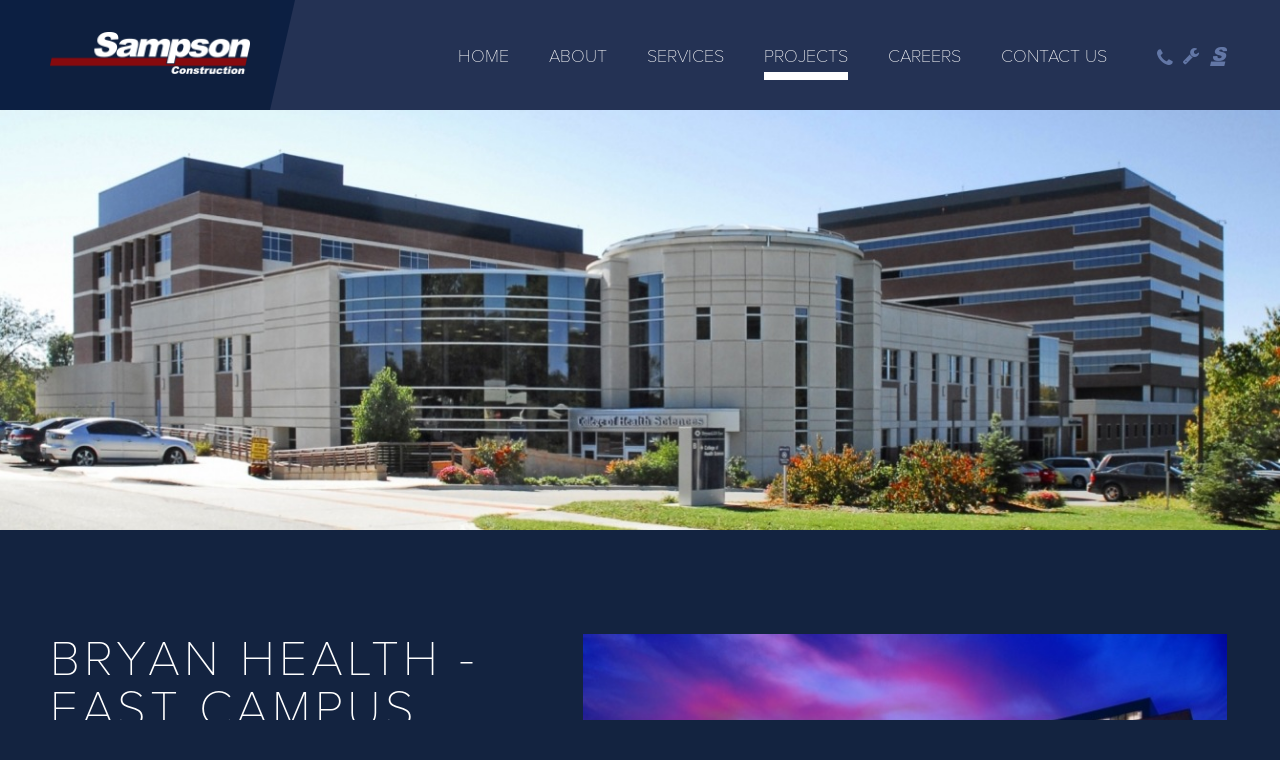

--- FILE ---
content_type: text/html; charset=utf-8
request_url: https://www.sampson-construction.com/projects/bryan-health-east-campus
body_size: 13288
content:

<!DOCTYPE html>
<!--[if lt IE 7 ]> <html xmlns="http://www.w3.org/1999/xhtml" xml:lang="en" version="XHTML+RDFa 1.0" dir="ltr" class="ielte6 ie"
  xmlns:content="http://purl.org/rss/1.0/modules/content/"
  xmlns:dc="http://purl.org/dc/terms/"
  xmlns:foaf="http://xmlns.com/foaf/0.1/"
  xmlns:og="http://ogp.me/ns#"
  xmlns:rdfs="http://www.w3.org/2000/01/rdf-schema#"
  xmlns:sioc="http://rdfs.org/sioc/ns#"
  xmlns:sioct="http://rdfs.org/sioc/types#"
  xmlns:skos="http://www.w3.org/2004/02/skos/core#"
  xmlns:xsd="http://www.w3.org/2001/XMLSchema#"> <![endif]-->
<!--[if IE 7 ]>    <html xmlns="http://www.w3.org/1999/xhtml" xml:lang="en" version="XHTML+RDFa 1.0" dir="ltr" class="ie7 ie"
  xmlns:content="http://purl.org/rss/1.0/modules/content/"
  xmlns:dc="http://purl.org/dc/terms/"
  xmlns:foaf="http://xmlns.com/foaf/0.1/"
  xmlns:og="http://ogp.me/ns#"
  xmlns:rdfs="http://www.w3.org/2000/01/rdf-schema#"
  xmlns:sioc="http://rdfs.org/sioc/ns#"
  xmlns:sioct="http://rdfs.org/sioc/types#"
  xmlns:skos="http://www.w3.org/2004/02/skos/core#"
  xmlns:xsd="http://www.w3.org/2001/XMLSchema#"> <![endif]-->
<!--[if IE 8 ]>    <html xmlns="http://www.w3.org/1999/xhtml" xml:lang="en" version="XHTML+RDFa 1.0" dir="ltr" class="ie8 ie"
  xmlns:content="http://purl.org/rss/1.0/modules/content/"
  xmlns:dc="http://purl.org/dc/terms/"
  xmlns:foaf="http://xmlns.com/foaf/0.1/"
  xmlns:og="http://ogp.me/ns#"
  xmlns:rdfs="http://www.w3.org/2000/01/rdf-schema#"
  xmlns:sioc="http://rdfs.org/sioc/ns#"
  xmlns:sioct="http://rdfs.org/sioc/types#"
  xmlns:skos="http://www.w3.org/2004/02/skos/core#"
  xmlns:xsd="http://www.w3.org/2001/XMLSchema#"> <![endif]-->
<!--[if IE 9 ]>    <html xmlns="http://www.w3.org/1999/xhtml" xml:lang="en" version="XHTML+RDFa 1.0" dir="ltr" class="ie9 ie"
  xmlns:content="http://purl.org/rss/1.0/modules/content/"
  xmlns:dc="http://purl.org/dc/terms/"
  xmlns:foaf="http://xmlns.com/foaf/0.1/"
  xmlns:og="http://ogp.me/ns#"
  xmlns:rdfs="http://www.w3.org/2000/01/rdf-schema#"
  xmlns:sioc="http://rdfs.org/sioc/ns#"
  xmlns:sioct="http://rdfs.org/sioc/types#"
  xmlns:skos="http://www.w3.org/2004/02/skos/core#"
  xmlns:xsd="http://www.w3.org/2001/XMLSchema#"> <![endif]-->
<!--[if (gt IE 9)|!(IE)]><!--> <html xmlns="http://www.w3.org/1999/xhtml" xml:lang="en" version="XHTML+RDFa 1.0" dir="ltr"
  xmlns:content="http://purl.org/rss/1.0/modules/content/"
  xmlns:dc="http://purl.org/dc/terms/"
  xmlns:foaf="http://xmlns.com/foaf/0.1/"
  xmlns:og="http://ogp.me/ns#"
  xmlns:rdfs="http://www.w3.org/2000/01/rdf-schema#"
  xmlns:sioc="http://rdfs.org/sioc/ns#"
  xmlns:sioct="http://rdfs.org/sioc/types#"
  xmlns:skos="http://www.w3.org/2004/02/skos/core#"
  xmlns:xsd="http://www.w3.org/2001/XMLSchema#"> <!--<![endif]-->

<head profile="http://www.w3.org/1999/xhtml/vocab">
    
  <meta http-equiv="Content-Type" content="text/html; charset=utf-8" />
<link rel="shortcut icon" href="https://www.sampson-construction.com/sites/all/themes/sampson2018/favicon.ico" type="image/vnd.microsoft.icon" />
<meta name="description" content="Since the early 1990&#039;s, Sampson Construction has maintained a presence on the Bryan Health East Campus in Lincoln, Nebraska. Projects on this campus included new parking garages and healthcare facilities, like the 127,500 SF women’s and children’s tower, all the way to more recent projects, such as the NICU Healing Garden." />
<meta name="generator" content="Drupal 7 (https://www.drupal.org)" />
<link rel="canonical" href="https://www.sampson-construction.com/projects/bryan-health-east-campus" />
<link rel="shortlink" href="https://www.sampson-construction.com/node/191" />
<meta name="google-site-verification" content="yUDXaXnZBP_GyH_p1KX908oCsZJ5deMgAvURbXpa5no" />
  <meta http-equiv="X-UA-Compatible" content="IE=edge,chrome=1">
  <meta name="viewport" content="width=device-width; initial-scale=1.0; maximum-scale=2;" />
  <meta name="apple-mobile-web-app-capable" content="yes" />
  <meta name="apple-mobile-web-app-status-bar-style" content="black-translucent" />
  <title>Bryan Health - East Campus | Sampson Construction - General Contractor, Nebraska, Colorado, Wyoming</title>
  <link type="text/css" rel="stylesheet" href="https://www.sampson-construction.com/sites/default/files/css/css_xE-rWrJf-fncB6ztZfd2huxqgxu4WO-qwma6Xer30m4.css" media="all" />
<link type="text/css" rel="stylesheet" href="https://www.sampson-construction.com/sites/default/files/css/css_ZwQ4JegYk9_vB7LtvEKjfjeVcLzDAa88SNWeshZo5Jw.css" media="all" />
<link type="text/css" rel="stylesheet" href="https://www.sampson-construction.com/sites/default/files/css/css_WAtVGJfqThIjr7cY1sOE0XkwHcN_7xDtvLlvp7RQqcM.css" media="all" />
<link type="text/css" rel="stylesheet" href="https://www.sampson-construction.com/sites/default/files/css/css_FKG3un8pNzZnBrGLX1is8QBzzQE7OmrwRrbjPztgypo.css" media="all" />
<link type="text/css" rel="stylesheet" href="https://www.sampson-construction.com/sites/default/files/css/css_lcyFEAXDMdWEvUJR8VrVeaygvtz7N-Lt7TwYfDXBlpk.css" media="all" />
<link type="text/css" rel="stylesheet" href="https://www.sampson-construction.com/sites/default/files/css/css_x3wcqvPVmDM_MhR2gKsteZSqeLBDumvmRCR41P6rUxE.css" media="print" />

  <!-- Font Awesome 5 -->
  <script>
    FontAwesomeConfig = { searchPseudoElements: true };
  </script>
  <script defer src="https://use.fontawesome.com/releases/v5.12.0/js/all.js"></script>
  <script defer src="https://use.fontawesome.com/releases/v5.12.0/js/v4-shims.js"></script>

  <!-- Font Awesome 4 -->
  <script src="https://use.fontawesome.com/923fbbe689.js"></script>

  <!-- Global site tag (gtag.js) - Google Ads: 776768701 -->
  <script async src="https://www.googletagmanager.com/gtag/js?id=AW-776768701"></script>
  <script>
   window.dataLayer = window.dataLayer || [];
   function gtag(){dataLayer.push(arguments);}
   gtag('js', new Date());

   gtag('config', 'AW-776768701');
  </script>

</head>
<body class="html not-front not-logged-in no-sidebars page-node page-node- page-node-191 node-type-project pcg_node_title_extra_title_present with-block-field_full_width_banner with-block-field_paragraphs site" >
  <script type="text/javascript">
    try {
        document.body.className = document.body.className.replace(/nojs/,'');
        if (navigator.platform.indexOf('Mac') != -1) {
            document.body.className = document.body.className + ' osx';
        }
        if (navigator.userAgent.toLowerCase().indexOf('chrome') != -1) {
            document.body.className = document.body.className + ' chrome';
        } else if (navigator.userAgent.toLowerCase().indexOf('webkit') != -1) {
            document.body.className = document.body.className + ' webkit';
        }
    } catch(e){}
  </script>
  <div id="skip-link">
    <a href="#center-inner-inner" class="element-invisible element-focusable">Skip to main content</a>
  </div>
    

<div id="page-wrapper-outer">
    <div id="page-wrapper">
        <div id="page">

            <div id="main-wrapper"><div id="main">
                <div id="headers-wrap" class="headers-wrap">

                    <div id="header-fixed">
                        <div id="header"><div class="section section-header">
                      
                                
                        </div></div> <!-- /.section, /#header -->
                        <div id="header-middle"><div class="section section-header-middle">

                            <div class="header-left">
                                  <div class="region region-header-middle num-items-1">
    <div id="block-pcg-logo-block-pcg-logo-block" class="block block-pcg-logo-block region-block-delta-0">

    
  <div class="content">
    <a href="/" title="Back to Sampson Construction - General Contractor, Nebraska, Colorado, Wyoming homepage"><img typeof="foaf:Image" src="https://www.sampson-construction.com/sites/all/themes/sampson2018/logo.png" alt="Sampson Construction - General Contractor, Nebraska, Colorado, Wyoming" /></a>  </div>
</div>
  </div>
                            </div>

                            <div class="header-right">
                                  <div class="region region-header-right num-items-2">
    <div id="block-menu-block-1" class="block block-menu-block block-menu-family region-block-delta-0">

    
  <div class="content">
    <nav class="menu-block-wrapper menu-block-1 menu-name-main-menu parent-mlid-0 menu-level-1" role="navigation" aria-label="">
 <ul class="menu"><li class="first leaf menu-mlid-424"><a href="/">Home</a></li>
<li class="leaf menu-mlid-611"><a href="/about">About</a></li>
<li class="expanded menu-mlid-613"><a href="/services">Services</a><ul class="menu"><li class="first leaf menu-mlid-922"><a href="/services/construction-management">Construction Management</a></li>
<li class="leaf menu-mlid-924"><a href="/services/design-bid-build">Design-Bid-Build</a></li>
<li class="leaf menu-mlid-923"><a href="/services/design-build">Design-Build</a></li>
<li class="last leaf menu-mlid-1451"><a href="/services/small-projects-team">Small Projects Team</a></li>
</ul></li>
<li class="expanded active-trail menu-mlid-612"><a href="/projects" class="active active-trail">Projects</a><ul class="menu"><li class="first leaf menu-mlid-926"><a href="/projects/athletic-recreation">Athletic &amp; Recreation</a></li>
<li class="leaf menu-mlid-927"><a href="/projects/community-cultural">Community &amp; Cultural</a></li>
<li class="leaf menu-mlid-928"><a href="/projects/corporate-campus">Corporate Campus</a></li>
<li class="leaf menu-mlid-929"><a href="/projects/healthcare">Healthcare</a></li>
<li class="leaf menu-mlid-925"><a href="/projects/higher-education">Higher Education</a></li>
<li class="leaf menu-mlid-931"><a href="/projects/industrial-manufacturing">Industrial &amp; Manufacturing</a></li>
<li class="leaf menu-mlid-932"><a href="/projects/k-12-education">K-12 Education</a></li>
<li class="leaf menu-mlid-933"><a href="/projects/military-law-enforcement">Military &amp; Law Enforcement</a></li>
<li class="leaf menu-mlid-936"><a href="/projects/mixed-use-retail">Mixed Use &amp; Retail</a></li>
<li class="leaf menu-mlid-934"><a href="/projects/parking-structures">Parking Structures</a></li>
<li class="leaf menu-mlid-935"><a href="/projects/renovations">Renovations</a></li>
<li class="last leaf menu-mlid-930"><a href="/projects/residential-communities">Residential Communities</a></li>
</ul></li>
<li class="leaf menu-mlid-914"><a href="/sampson-careers">Careers</a></li>
<li class="last leaf menu-mlid-899"><a href="/contact-us">Contact Us</a></li>
</ul></nav>
  </div>
</div>
<div id="utility-menu-block" class="block block-menu block-menu-family region-block-delta-1">

    
  <div class="content">
    <ul class="menu"><li class="first leaf"><a href="/" title="Phone: 1-833-434-5450" id="18334345450" class="phone">Phone</a></li>
<li class="leaf"><a href="https://secure.smartbidnet.com/LACK" title="Contractor Login" class="wrench" target="_blank">Wrench</a></li>
<li class="last leaf"><a href="https://sampsonhub.staffbase.com" title="SampsonHub" class="sampson">Sampson</a></li>
</ul>  </div>
</div>
  </div>
                            </div>

                        </div></div> <!-- /.section, /#header-middle -->
                    </div>
                    
                    <div id="header-bottom"><div class="section section-header-bottom">

                                                
                    </div></div> <!-- /.section, /#header-bottom -->
                </div> <!-- /#headers-wrap -->

                <div id="banner">
                      <div class="region region-banner num-items-1">
    <div id="block-pcg-cck-blocks-field-full-width-banner" class="block block-pcg-cck-blocks region-block-delta-0">

    
  <div class="content">
    <div class="slick slick--less slick--optionset--banner-slideshow unslick" id="slick-node-191-project-field-full-width-banner-2">
  
          <div class="slick__slide slide slide--0">                  <div class="media media--image"><img typeof="foaf:Image" src="https://www.sampson-construction.com/sites/default/files/styles/interior_banner/public/projects/_dsc0082_copy.jpg?itok=_Xs6xq1W" width="2000" height="1373" alt="" title="" /></div>            
      
      </div>    
  </div>
  </div>
</div>
  </div>
                </div>

                <div id="messages"></div>

                <div class="tabs" id="main-page-tabs"></div>                
                <div id="content-wrap">
                    
                    <div id="content-top" class="content-top"><div class="section">
                                            </div></div> <!-- /.section, /#content-top -->

                    <div id="content"><div class="section">

                        <div id="center" class="column">               
                            <div id="center-inner">             
                                <div id="center-inner-inner">

                                                                        
                                      <div class="region region-content num-items-2">
    <div id="block-system-main" class="block block-system region-block-delta-0">

    
  <div class="content">
    <div id="node-191" class="node node-project node-full clearfix" about="/projects/bryan-health-east-campus" typeof="sioc:Item foaf:Document">

  
      <span property="dc:title" content="Bryan Health - East Campus" class="rdf-meta element-hidden"></span>
  
  <div class="content">
    <div class="slick-wrapper slick-wrapper--asnavfor"><div class="slick slick--skin--classic slick--optionset--clone-of-x-slick-for gallery--for slick--display--main" id="slick-node-191-project-field-gallery-1" dir="ltr">
      <div class="slick__slider" id="slick-node-191-project-field-gallery-1-slider" data-slick="{&quot;asNavFor&quot;:&quot;#slick-node-191-project-field-gallery-1-thumbnail-slider&quot;,&quot;accessibility&quot;:false,&quot;draggable&quot;:false,&quot;fade&quot;:true,&quot;infinite&quot;:false,&quot;lazyLoad&quot;:&quot;progressive&quot;,&quot;swipe&quot;:false,&quot;useTransform&quot;:false}">
  
          <div class="slick__slide slide slide--0 slide--caption--left">      <div class="slide__content">      <div class="slide__media">      <div class="media media--image media--loading" data-thumb="https://www.sampson-construction.com/sites/default/files/styles/square__500x500_/public/gallery/bryan_health_0.jpg?itok=r_viIDK8"><img height="1331" width="2000" alt="" title="" class="media__image media__element lazy" src="[data-uri]" data-lazy="https://www.sampson-construction.com/sites/default/files/styles/gallery_large__640x400_/public/gallery/bryan_health_0.jpg?itok=iVKI9Ucx" /></div>            </div>
                      <div class="slide__caption">
          
                      
            
            
                          <div class="slide__description"><div class="field field-name-field-fc-gallery-img field-type-image field-label-hidden formatter-pcg_image_formatter_formatter image-style-gallery_large__640x400_"><div class="field-items"><div class="field-item even"><div class='pif-imgcap-wrap'><div class='pif-img-wrap'><img typeof="foaf:Image" src="https://www.sampson-construction.com/sites/default/files/styles/gallery_large__640x400_/public/gallery/bryan_health_0.jpg?itok=iVKI9Ucx" alt="" /></div></div></div></div></div></div>
            
            
                              </div>
              
    </div>  </div>          <div class="slick__slide slide slide--1 slide--caption--left">      <div class="slide__content">      <div class="slide__media">      <div class="media media--image media--loading" data-thumb="https://www.sampson-construction.com/sites/default/files/styles/square__500x500_/public/gallery/dsc00111.jpg?itok=exG0RXsk"><img height="1331" width="2000" alt="" title="" class="media__image media__element lazy" src="[data-uri]" data-lazy="https://www.sampson-construction.com/sites/default/files/styles/gallery_large__640x400_/public/gallery/dsc00111.jpg?itok=D6OBcwyk" /></div>            </div>
                      <div class="slide__caption">
          
                      
            
            
                          <div class="slide__description"><div class="field field-name-field-fc-gallery-img field-type-image field-label-hidden formatter-pcg_image_formatter_formatter image-style-gallery_large__640x400_"><div class="field-items"><div class="field-item even"><div class='pif-imgcap-wrap'><div class='pif-img-wrap'><img typeof="foaf:Image" src="https://www.sampson-construction.com/sites/default/files/styles/gallery_large__640x400_/public/gallery/dsc00111.jpg?itok=D6OBcwyk" alt="" /></div></div></div></div></div></div>
            
            
                              </div>
              
    </div>  </div>          <div class="slick__slide slide slide--2 slide--caption--left">      <div class="slide__content">      <div class="slide__media">      <div class="media media--image media--loading" data-thumb="https://www.sampson-construction.com/sites/default/files/styles/square__500x500_/public/gallery/dsc00115.jpg?itok=MTxgzxkJ"><img height="1331" width="2000" alt="" title="" class="media__image media__element lazy" src="[data-uri]" data-lazy="https://www.sampson-construction.com/sites/default/files/styles/gallery_large__640x400_/public/gallery/dsc00115.jpg?itok=MKtC-9dg" /></div>            </div>
                      <div class="slide__caption">
          
                      
            
            
                          <div class="slide__description"><div class="field field-name-field-fc-gallery-img field-type-image field-label-hidden formatter-pcg_image_formatter_formatter image-style-gallery_large__640x400_"><div class="field-items"><div class="field-item even"><div class='pif-imgcap-wrap'><div class='pif-img-wrap'><img typeof="foaf:Image" src="https://www.sampson-construction.com/sites/default/files/styles/gallery_large__640x400_/public/gallery/dsc00115.jpg?itok=MKtC-9dg" alt="" /></div></div></div></div></div></div>
            
            
                              </div>
              
    </div>  </div>          <div class="slick__slide slide slide--3 slide--caption--left">      <div class="slide__content">      <div class="slide__media">      <div class="media media--image media--loading" data-thumb="https://www.sampson-construction.com/sites/default/files/styles/square__500x500_/public/gallery/dsc00154.jpg?itok=-9qBizNn"><img height="1331" width="2000" alt="" title="" class="media__image media__element lazy" src="[data-uri]" data-lazy="https://www.sampson-construction.com/sites/default/files/styles/gallery_large__640x400_/public/gallery/dsc00154.jpg?itok=8Qmf_Oxq" /></div>            </div>
                      <div class="slide__caption">
          
                      
            
            
                          <div class="slide__description"><div class="field field-name-field-fc-gallery-img field-type-image field-label-hidden formatter-pcg_image_formatter_formatter image-style-gallery_large__640x400_"><div class="field-items"><div class="field-item even"><div class='pif-imgcap-wrap'><div class='pif-img-wrap'><img typeof="foaf:Image" src="https://www.sampson-construction.com/sites/default/files/styles/gallery_large__640x400_/public/gallery/dsc00154.jpg?itok=8Qmf_Oxq" alt="" /></div></div></div></div></div></div>
            
            
                              </div>
              
    </div>  </div>          <div class="slick__slide slide slide--4 slide--caption--left">      <div class="slide__content">      <div class="slide__media">      <div class="media media--image media--loading" data-thumb="https://www.sampson-construction.com/sites/default/files/styles/square__500x500_/public/gallery/dsc00170.jpg?itok=-KshsS_t"><img height="1331" width="2000" alt="" title="" class="media__image media__element lazy" src="[data-uri]" data-lazy="https://www.sampson-construction.com/sites/default/files/styles/gallery_large__640x400_/public/gallery/dsc00170.jpg?itok=ZjLKKMU2" /></div>            </div>
                      <div class="slide__caption">
          
                      
            
            
                          <div class="slide__description"><div class="field field-name-field-fc-gallery-img field-type-image field-label-hidden formatter-pcg_image_formatter_formatter image-style-gallery_large__640x400_"><div class="field-items"><div class="field-item even"><div class='pif-imgcap-wrap'><div class='pif-img-wrap'><img typeof="foaf:Image" src="https://www.sampson-construction.com/sites/default/files/styles/gallery_large__640x400_/public/gallery/dsc00170.jpg?itok=ZjLKKMU2" alt="" /></div></div></div></div></div></div>
            
            
                              </div>
              
    </div>  </div>          <div class="slick__slide slide slide--5 slide--caption--left">      <div class="slide__content">      <div class="slide__media">      <div class="media media--image media--loading" data-thumb="https://www.sampson-construction.com/sites/default/files/styles/square__500x500_/public/gallery/dsc00180.jpg?itok=lXweWzub"><img height="1331" width="2000" alt="" title="" class="media__image media__element lazy" src="[data-uri]" data-lazy="https://www.sampson-construction.com/sites/default/files/styles/gallery_large__640x400_/public/gallery/dsc00180.jpg?itok=vxPR1ku7" /></div>            </div>
                      <div class="slide__caption">
          
                      
            
            
                          <div class="slide__description"><div class="field field-name-field-fc-gallery-img field-type-image field-label-hidden formatter-pcg_image_formatter_formatter image-style-gallery_large__640x400_"><div class="field-items"><div class="field-item even"><div class='pif-imgcap-wrap'><div class='pif-img-wrap'><img typeof="foaf:Image" src="https://www.sampson-construction.com/sites/default/files/styles/gallery_large__640x400_/public/gallery/dsc00180.jpg?itok=vxPR1ku7" alt="" /></div></div></div></div></div></div>
            
            
                              </div>
              
    </div>  </div>          <div class="slick__slide slide slide--6 slide--caption--left">      <div class="slide__content">      <div class="slide__media">      <div class="media media--image media--loading" data-thumb="https://www.sampson-construction.com/sites/default/files/styles/square__500x500_/public/gallery/dsc09429.jpg?itok=exDfnVT0"><img height="1331" width="2000" alt="" title="" class="media__image media__element lazy" src="[data-uri]" data-lazy="https://www.sampson-construction.com/sites/default/files/styles/gallery_large__640x400_/public/gallery/dsc09429.jpg?itok=3rUA6vks" /></div>            </div>
                      <div class="slide__caption">
          
                      
            
            
                          <div class="slide__description"><div class="field field-name-field-fc-gallery-img field-type-image field-label-hidden formatter-pcg_image_formatter_formatter image-style-gallery_large__640x400_"><div class="field-items"><div class="field-item even"><div class='pif-imgcap-wrap'><div class='pif-img-wrap'><img typeof="foaf:Image" src="https://www.sampson-construction.com/sites/default/files/styles/gallery_large__640x400_/public/gallery/dsc09429.jpg?itok=3rUA6vks" alt="" /></div></div></div></div></div></div>
            
            
                              </div>
              
    </div>  </div>          <div class="slick__slide slide slide--7 slide--caption--left">      <div class="slide__content">      <div class="slide__media">      <div class="media media--image media--loading" data-thumb="https://www.sampson-construction.com/sites/default/files/styles/square__500x500_/public/gallery/dsc09460.jpg?itok=sd4PS4B0"><img height="1331" width="2000" alt="" title="" class="media__image media__element lazy" src="[data-uri]" data-lazy="https://www.sampson-construction.com/sites/default/files/styles/gallery_large__640x400_/public/gallery/dsc09460.jpg?itok=xR8PAxal" /></div>            </div>
                      <div class="slide__caption">
          
                      
            
            
                          <div class="slide__description"><div class="field field-name-field-fc-gallery-img field-type-image field-label-hidden formatter-pcg_image_formatter_formatter image-style-gallery_large__640x400_"><div class="field-items"><div class="field-item even"><div class='pif-imgcap-wrap'><div class='pif-img-wrap'><img typeof="foaf:Image" src="https://www.sampson-construction.com/sites/default/files/styles/gallery_large__640x400_/public/gallery/dsc09460.jpg?itok=xR8PAxal" alt="" /></div></div></div></div></div></div>
            
            
                              </div>
              
    </div>  </div>          <div class="slick__slide slide slide--8 slide--caption--left">      <div class="slide__content">      <div class="slide__media">      <div class="media media--image media--loading" data-thumb="https://www.sampson-construction.com/sites/default/files/styles/square__500x500_/public/gallery/dsc04704.jpg?itok=rIYY4gTE"><img height="1331" width="2000" alt="" title="" class="media__image media__element lazy" src="[data-uri]" data-lazy="https://www.sampson-construction.com/sites/default/files/styles/gallery_large__640x400_/public/gallery/dsc04704.jpg?itok=eLMCMgSv" /></div>            </div>
                      <div class="slide__caption">
          
                      
            
            
                          <div class="slide__description"><div class="field field-name-field-fc-gallery-img field-type-image field-label-hidden formatter-pcg_image_formatter_formatter image-style-gallery_large__640x400_"><div class="field-items"><div class="field-item even"><div class='pif-imgcap-wrap'><div class='pif-img-wrap'><img typeof="foaf:Image" src="https://www.sampson-construction.com/sites/default/files/styles/gallery_large__640x400_/public/gallery/dsc04704.jpg?itok=eLMCMgSv" alt="" /></div></div></div></div></div></div>
            
            
                              </div>
              
    </div>  </div>          <div class="slick__slide slide slide--9 slide--caption--left">      <div class="slide__content">      <div class="slide__media">      <div class="media media--image media--loading" data-thumb="https://www.sampson-construction.com/sites/default/files/styles/square__500x500_/public/gallery/10028_04.jpg?itok=lliBIbPk"><img height="1432" width="2000" alt="" title="" class="media__image media__element lazy" src="[data-uri]" data-lazy="https://www.sampson-construction.com/sites/default/files/styles/gallery_large__640x400_/public/gallery/10028_04.jpg?itok=FmuZMGBU" /></div>            </div>
                      <div class="slide__caption">
          
                      
            
            
                          <div class="slide__description"><div class="field field-name-field-fc-gallery-img field-type-image field-label-hidden formatter-pcg_image_formatter_formatter image-style-gallery_large__640x400_"><div class="field-items"><div class="field-item even"><div class='pif-imgcap-wrap'><div class='pif-img-wrap'><img typeof="foaf:Image" src="https://www.sampson-construction.com/sites/default/files/styles/gallery_large__640x400_/public/gallery/10028_04.jpg?itok=FmuZMGBU" alt="" /></div></div></div></div></div></div>
            
            
                              </div>
              
    </div>  </div>          <div class="slick__slide slide slide--10 slide--caption--left">      <div class="slide__content">      <div class="slide__media">      <div class="media media--image media--loading" data-thumb="https://www.sampson-construction.com/sites/default/files/styles/square__500x500_/public/gallery/1_15.jpg?itok=fofEyBYY"><img height="1273" width="2000" alt="" title="" class="media__image media__element lazy" src="[data-uri]" data-lazy="https://www.sampson-construction.com/sites/default/files/styles/gallery_large__640x400_/public/gallery/1_15.jpg?itok=BclC9dJF" /></div>            </div>
                      <div class="slide__caption">
          
                      
            
            
                          <div class="slide__description"><div class="field field-name-field-fc-gallery-img field-type-image field-label-hidden formatter-pcg_image_formatter_formatter image-style-gallery_large__640x400_"><div class="field-items"><div class="field-item even"><div class='pif-imgcap-wrap'><div class='pif-img-wrap'><img typeof="foaf:Image" src="https://www.sampson-construction.com/sites/default/files/styles/gallery_large__640x400_/public/gallery/1_15.jpg?itok=BclC9dJF" alt="" /></div></div></div></div></div></div>
            
            
                              </div>
              
    </div>  </div>          <div class="slick__slide slide slide--11 slide--caption--left">      <div class="slide__content">      <div class="slide__media">      <div class="media media--image media--loading" data-thumb="https://www.sampson-construction.com/sites/default/files/styles/square__500x500_/public/gallery/_dsc0119_copy.jpg?itok=Q4dLtcGW"><img height="1335" width="2000" alt="" title="" class="media__image media__element lazy" src="[data-uri]" data-lazy="https://www.sampson-construction.com/sites/default/files/styles/gallery_large__640x400_/public/gallery/_dsc0119_copy.jpg?itok=pawu5KT6" /></div>            </div>
                      <div class="slide__caption">
          
                      
            
            
                          <div class="slide__description"><div class="field field-name-field-fc-gallery-img field-type-image field-label-hidden formatter-pcg_image_formatter_formatter image-style-gallery_large__640x400_"><div class="field-items"><div class="field-item even"><div class='pif-imgcap-wrap'><div class='pif-img-wrap'><img typeof="foaf:Image" src="https://www.sampson-construction.com/sites/default/files/styles/gallery_large__640x400_/public/gallery/_dsc0119_copy.jpg?itok=pawu5KT6" alt="" /></div></div></div></div></div></div>
            
            
                              </div>
              
    </div>  </div>          <div class="slick__slide slide slide--12 slide--caption--left">      <div class="slide__content">      <div class="slide__media">      <div class="media media--image media--loading" data-thumb="https://www.sampson-construction.com/sites/default/files/styles/square__500x500_/public/gallery/_dsc0077_copy.jpg?itok=11mdmzWG"><img height="1470" width="2000" alt="" title="" class="media__image media__element lazy" src="[data-uri]" data-lazy="https://www.sampson-construction.com/sites/default/files/styles/gallery_large__640x400_/public/gallery/_dsc0077_copy.jpg?itok=Ugqm0019" /></div>            </div>
                      <div class="slide__caption">
          
                      
            
            
                          <div class="slide__description"><div class="field field-name-field-fc-gallery-img field-type-image field-label-hidden formatter-pcg_image_formatter_formatter image-style-gallery_large__640x400_"><div class="field-items"><div class="field-item even"><div class='pif-imgcap-wrap'><div class='pif-img-wrap'><img typeof="foaf:Image" src="https://www.sampson-construction.com/sites/default/files/styles/gallery_large__640x400_/public/gallery/_dsc0077_copy.jpg?itok=Ugqm0019" alt="" /></div></div></div></div></div></div>
            
            
                              </div>
              
    </div>  </div>          <div class="slick__slide slide slide--13 slide--caption--left">      <div class="slide__content">      <div class="slide__media">      <div class="media media--image media--loading" data-thumb="https://www.sampson-construction.com/sites/default/files/styles/square__500x500_/public/gallery/dsc_0269_copy.jpg?itok=8AbRnEVF"><img height="1339" width="2000" alt="" title="" class="media__image media__element lazy" src="[data-uri]" data-lazy="https://www.sampson-construction.com/sites/default/files/styles/gallery_large__640x400_/public/gallery/dsc_0269_copy.jpg?itok=LIrJ9WcK" /></div>            </div>
                      <div class="slide__caption">
          
                      
            
            
                          <div class="slide__description"><div class="field field-name-field-fc-gallery-img field-type-image field-label-hidden formatter-pcg_image_formatter_formatter image-style-gallery_large__640x400_"><div class="field-items"><div class="field-item even"><div class='pif-imgcap-wrap'><div class='pif-img-wrap'><img typeof="foaf:Image" src="https://www.sampson-construction.com/sites/default/files/styles/gallery_large__640x400_/public/gallery/dsc_0269_copy.jpg?itok=LIrJ9WcK" alt="" /></div></div></div></div></div></div>
            
            
                              </div>
              
    </div>  </div>          <div class="slick__slide slide slide--14 slide--caption--left">      <div class="slide__content">      <div class="slide__media">      <div class="media media--image media--loading" data-thumb="https://www.sampson-construction.com/sites/default/files/styles/square__500x500_/public/gallery/dsc_0308_copy.jpg?itok=gHReMVsf"><img height="1305" width="2000" alt="" title="" class="media__image media__element lazy" src="[data-uri]" data-lazy="https://www.sampson-construction.com/sites/default/files/styles/gallery_large__640x400_/public/gallery/dsc_0308_copy.jpg?itok=HdoPfd3K" /></div>            </div>
                      <div class="slide__caption">
          
                      
            
            
                          <div class="slide__description"><div class="field field-name-field-fc-gallery-img field-type-image field-label-hidden formatter-pcg_image_formatter_formatter image-style-gallery_large__640x400_"><div class="field-items"><div class="field-item even"><div class='pif-imgcap-wrap'><div class='pif-img-wrap'><img typeof="foaf:Image" src="https://www.sampson-construction.com/sites/default/files/styles/gallery_large__640x400_/public/gallery/dsc_0308_copy.jpg?itok=HdoPfd3K" alt="" /></div></div></div></div></div></div>
            
            
                              </div>
              
    </div>  </div>          <div class="slick__slide slide slide--15 slide--caption--left">      <div class="slide__content">      <div class="slide__media">      <div class="media media--image media--loading" data-thumb="https://www.sampson-construction.com/sites/default/files/styles/square__500x500_/public/gallery/_dsc0082_copy.jpg?itok=cfHQV7tq"><img height="1373" width="2000" alt="" title="" class="media__image media__element lazy" src="[data-uri]" data-lazy="https://www.sampson-construction.com/sites/default/files/styles/gallery_large__640x400_/public/gallery/_dsc0082_copy.jpg?itok=xAOJm_ea" /></div>            </div>
                      <div class="slide__caption">
          
                      
            
            
                          <div class="slide__description"><div class="field field-name-field-fc-gallery-img field-type-image field-label-hidden formatter-pcg_image_formatter_formatter image-style-gallery_large__640x400_"><div class="field-items"><div class="field-item even"><div class='pif-imgcap-wrap'><div class='pif-img-wrap'><img typeof="foaf:Image" src="https://www.sampson-construction.com/sites/default/files/styles/gallery_large__640x400_/public/gallery/_dsc0082_copy.jpg?itok=xAOJm_ea" alt="" /></div></div></div></div></div></div>
            
            
                              </div>
              
    </div>  </div>    
      </div>
    <nav class="slick__arrow">
      <button type="button" data-role="none" class="slick-prev" aria-label="" tabindex="0"></button>
            <button type="button" data-role="none" class="slick-next" aria-label="" tabindex="0"></button>
    </nav>
  </div>
<div class="slick slick--less slick--skin--default slick--optionset--clone-of-x-slick-nav gallery--nav slick--display--thumbnail" id="slick-node-191-project-field-gallery-1-thumbnail" dir="ltr">
      <div class="slick__slider" id="slick-node-191-project-field-gallery-1-thumbnail-slider" data-slick="{&quot;asNavFor&quot;:&quot;#slick-node-191-project-field-gallery-1-slider&quot;,&quot;accessibility&quot;:false,&quot;arrows&quot;:false,&quot;centerMode&quot;:true,&quot;centerPadding&quot;:&quot;&quot;,&quot;draggable&quot;:false,&quot;focusOnSelect&quot;:true,&quot;infinite&quot;:false,&quot;lazyLoad&quot;:&quot;progressive&quot;,&quot;slide&quot;:&quot;.slick__slide&quot;,&quot;slidesToShow&quot;:50,&quot;swipe&quot;:false,&quot;touchMove&quot;:false,&quot;useCSS&quot;:false,&quot;useTransform&quot;:false,&quot;waitForAnimate&quot;:false}">
  
          <div class="slick__slide slide slide--0">      <img typeof="foaf:Image" src="https://www.sampson-construction.com/sites/default/files/styles/square__500x500_/public/gallery/bryan_health_0.jpg?itok=r_viIDK8" alt="" title="" />    
  </div>          <div class="slick__slide slide slide--1">      <img typeof="foaf:Image" src="https://www.sampson-construction.com/sites/default/files/styles/square__500x500_/public/gallery/dsc00111.jpg?itok=exG0RXsk" alt="" title="" />    
  </div>          <div class="slick__slide slide slide--2">      <img typeof="foaf:Image" src="https://www.sampson-construction.com/sites/default/files/styles/square__500x500_/public/gallery/dsc00115.jpg?itok=MTxgzxkJ" alt="" title="" />    
  </div>          <div class="slick__slide slide slide--3">      <img typeof="foaf:Image" src="https://www.sampson-construction.com/sites/default/files/styles/square__500x500_/public/gallery/dsc00154.jpg?itok=-9qBizNn" alt="" title="" />    
  </div>          <div class="slick__slide slide slide--4">      <img typeof="foaf:Image" src="https://www.sampson-construction.com/sites/default/files/styles/square__500x500_/public/gallery/dsc00170.jpg?itok=-KshsS_t" alt="" title="" />    
  </div>          <div class="slick__slide slide slide--5">      <img typeof="foaf:Image" src="https://www.sampson-construction.com/sites/default/files/styles/square__500x500_/public/gallery/dsc00180.jpg?itok=lXweWzub" alt="" title="" />    
  </div>          <div class="slick__slide slide slide--6">      <img typeof="foaf:Image" src="https://www.sampson-construction.com/sites/default/files/styles/square__500x500_/public/gallery/dsc09429.jpg?itok=exDfnVT0" alt="" title="" />    
  </div>          <div class="slick__slide slide slide--7">      <img typeof="foaf:Image" src="https://www.sampson-construction.com/sites/default/files/styles/square__500x500_/public/gallery/dsc09460.jpg?itok=sd4PS4B0" alt="" title="" />    
  </div>          <div class="slick__slide slide slide--8">      <img typeof="foaf:Image" src="https://www.sampson-construction.com/sites/default/files/styles/square__500x500_/public/gallery/dsc04704.jpg?itok=rIYY4gTE" alt="" title="" />    
  </div>          <div class="slick__slide slide slide--9">      <img typeof="foaf:Image" src="https://www.sampson-construction.com/sites/default/files/styles/square__500x500_/public/gallery/10028_04.jpg?itok=lliBIbPk" alt="" title="" />    
  </div>          <div class="slick__slide slide slide--10">      <img typeof="foaf:Image" src="https://www.sampson-construction.com/sites/default/files/styles/square__500x500_/public/gallery/1_15.jpg?itok=fofEyBYY" alt="" title="" />    
  </div>          <div class="slick__slide slide slide--11">      <img typeof="foaf:Image" src="https://www.sampson-construction.com/sites/default/files/styles/square__500x500_/public/gallery/_dsc0119_copy.jpg?itok=Q4dLtcGW" alt="" title="" />    
  </div>          <div class="slick__slide slide slide--12">      <img typeof="foaf:Image" src="https://www.sampson-construction.com/sites/default/files/styles/square__500x500_/public/gallery/_dsc0077_copy.jpg?itok=11mdmzWG" alt="" title="" />    
  </div>          <div class="slick__slide slide slide--13">      <img typeof="foaf:Image" src="https://www.sampson-construction.com/sites/default/files/styles/square__500x500_/public/gallery/dsc_0269_copy.jpg?itok=8AbRnEVF" alt="" title="" />    
  </div>          <div class="slick__slide slide slide--14">      <img typeof="foaf:Image" src="https://www.sampson-construction.com/sites/default/files/styles/square__500x500_/public/gallery/dsc_0308_copy.jpg?itok=gHReMVsf" alt="" title="" />    
  </div>          <div class="slick__slide slide slide--15">      <img typeof="foaf:Image" src="https://www.sampson-construction.com/sites/default/files/styles/square__500x500_/public/gallery/_dsc0082_copy.jpg?itok=cfHQV7tq" alt="" title="" />    
  </div>    
      </div>
    <nav class="slick__arrow">
      <button type="button" data-role="none" class="slick-prev" aria-label="Previous" tabindex="0">Previous</button>
            <button type="button" data-role="none" class="slick-next" aria-label="Next" tabindex="0">Next</button>
    </nav>
  </div>
</div><div class="group-description field-group-div"><div class="group-inner"><div class="group-project-details field-group-div"><div class="group-inner"><h2><span>Project Details</span></h2><div class="field field-name-field-location field-type-text field-label-inline clearfix formatter-text_default"><div class="field-label">Location:&nbsp;</div><div class="field-items"><div class="field-item even">Lincoln, NE</div></div></div><div class="field field-name-field-owner field-type-text field-label-inline clearfix formatter-text_default"><div class="field-label">Owner:&nbsp;</div><div class="field-items"><div class="field-item even">Bryan Health</div></div></div><div class="field field-name-field-size field-type-text field-label-inline clearfix formatter-text_default"><div class="field-label">Size:&nbsp;</div><div class="field-items"><div class="field-item even">Nearly 450,000 SF New/Renovated</div></div></div><div class="field field-name-field-market field-type-taxonomy-term-reference field-label-inline clearfix formatter-taxonomy_term_reference_plain"><div class="field-label">Market:&nbsp;</div><div class="field-items"><div class="field-item even">Healthcare</div></div></div><div class="field field-name-field-method field-type-taxonomy-term-reference field-label-inline clearfix formatter-taxonomy_term_reference_plain"><div class="field-label">Method:&nbsp;</div><div class="field-items"><div class="field-item even">Construction Management</div></div></div></div></div><div class="field-pcg_node_title"><h1 class='nodeTitleCopy'>Bryan Health - East Campus</h1></div><div class="field field-name-body field-type-text-with-summary field-label-hidden formatter-text_default"><div class="field-items"><div class="field-item even" property="content:encoded"><p>Since the early 1990's, Sampson Construction has maintained a presence on the Bryan Health East Campus in Lincoln, Nebraska. Projects on this campus included new parking garages and healthcare facilities, like the 127,500 SF women’s and children’s tower, all the way&nbsp;to more recent projects,&nbsp;such as the NICU Healing Garden.</p>
</div></div></div><div class="field field-name-field-back-button field-type-pcg-node-display-fields field-label-hidden formatter-pcg_node_display_fields_formatter"><div class="field-items"><div class="field-item even"><a href="/projects">Back to Projects</a></div></div></div></div></div>  </div>

  
  
</div>
  </div>
</div>
  </div>

                                                                    </div>
                            </div>
                        </div>

                    </div></div> <!-- /.section, /#content -->
                    
                </div> <!-- content wrap -->
                
                <div id="content-bottom" class="content-bottom"><div class="section">
                      <div class="region region-content-bottom num-items-2">
    <div id="block-pcg-cck-blocks-field-paragraphs" class="block block-pcg-cck-blocks region-block-delta-0">

    
  <div class="content">
    
<div class="paragraphs-items paragraphs-items-field-paragraphs paragraphs-items-field-paragraphs-full paragraphs-items-full">
  <div class="field field-name-field-paragraphs field-type-paragraphs field-label-hidden formatter-paragraphs_view"><div class="field-items"><div class="field-item even"><div class="entity entity-paragraphs-item paragraphs-item-testimonial">
  <div class="content">
    <div class="field field-name-field-testimonial-body field-type-text-long field-label-hidden formatter-text_default"><div class="field-items"><div class="field-item even">This project was very complicated, had multiple phases over a three year period of time and a majority of the work was completed within the middle of a full functioning hospital... They worked diligently to assure that the work area was clean, proper quality measures were in place, working with nursing to reduce noise impact on patient care areas and in the end provided a quality product. </div></div></div><div class="group-text-wrap field-group-div"><div class="group-inner"><div class="field field-name-field-name-of-reviewer field-type-text field-label-hidden formatter-text_default"><div class="field-items"><div class="field-item even">David Reese</div></div></div><div class="field field-name-field-title-organization field-type-text field-label-hidden formatter-text_default"><div class="field-items"><div class="field-item even">Vice President of Clinical and Support Services - Bryan Medical Center</div></div></div></div></div><div class="field field-name-field-para-location field-type-text field-label-hidden formatter-text_default"><div class="field-items"><div class="field-item even">Lincoln, NE</div></div></div>  </div>
</div>
</div></div></div></div>
  </div>
</div>
<div id="related-projects-block" class="block block-views region-block-delta-1">

    
  <div class="content">
    <div class="view view-projects view-id-projects view-display-id-block_1 view-dom-id-c91005ca09afb80ff9db52143a1ee685 num-items-15">
            <div class="view-header">
      <h2>Related Projects</h2>
<p>Sampson Construction holds to a vision that our greatest achievements are both behind us and ahead of us. Click on the projects below to learn more and check back often as new projects are added frequently.</p>    </div>
  
  
  
      <div class="view-content">
        <div class="views-row views-row-1 views-row-odd views-row-first cols2-col-first cols3-col-first cols4-col-first cols5-col-first cols6-col-first">
      
  <div class="views-field views-field-title">        <span class="field-content"><a href="/projects/grand-island-regional-medical-center">Grand Island Regional Medical Center</a></span>  </div>  
  <div class="views-field views-field-field-teaser-image">        <div class="field-content"><div class='pif-imgcap-wrap'><div class='pif-img-wrap'><a href="/projects/grand-island-regional-medical-center"><img typeof="foaf:Image" src="https://www.sampson-construction.com/sites/default/files/styles/project_thumb/public/teaser/grandislandrgnlmedctr_1001_lg.jpg?itok=USIeF2ZY" alt="" /></a></div></div></div>  </div>  </div>
  <div class="views-row views-row-2 views-row-even">
      
  <div class="views-field views-field-title">        <span class="field-content"><a href="/projects/mccook-2020-additions-and-renovations">McCook 2020 Additions and Renovations</a></span>  </div>  
  <div class="views-field views-field-field-teaser-image">        <div class="field-content"><div class='pif-imgcap-wrap'><div class='pif-img-wrap'><a href="/projects/mccook-2020-additions-and-renovations"><img typeof="foaf:Image" src="https://www.sampson-construction.com/sites/default/files/styles/project_thumb/public/teaser/2022.07.29_mccook_community_hospital-004.jpg?itok=4WCOQdld" alt="" /></a></div></div></div>  </div>  </div>
  <div class="views-row views-row-3 views-row-odd cols2-col-first">
      
  <div class="views-field views-field-title">        <span class="field-content"><a href="/projects/great-plains-health-expansion">Great Plains Health Expansion</a></span>  </div>  
  <div class="views-field views-field-field-teaser-image">        <div class="field-content"><div class='pif-imgcap-wrap'><div class='pif-img-wrap'><a href="/projects/great-plains-health-expansion"><img typeof="foaf:Image" src="https://www.sampson-construction.com/sites/default/files/styles/project_thumb/public/teaser/great-plains-health-2.jpg?itok=aaaq7jv_" alt="" /></a></div></div></div>  </div>  </div>
  <div class="views-row views-row-4 views-row-even cols3-col-first">
      
  <div class="views-field views-field-title">        <span class="field-content"><a href="/projects/york-general-hospital">York General Hospital</a></span>  </div>  
  <div class="views-field views-field-field-teaser-image">        <div class="field-content"><div class='pif-imgcap-wrap'><div class='pif-img-wrap'><a href="/projects/york-general-hospital"><img typeof="foaf:Image" src="https://www.sampson-construction.com/sites/default/files/styles/project_thumb/public/teaser/dsc08937.jpg?itok=_mxjLGmI" alt="" /></a></div></div></div>  </div>  </div>
  <div class="views-row views-row-5 views-row-odd cols2-col-first cols4-col-first">
      
  <div class="views-field views-field-title">        <span class="field-content"><a href="/projects/fremont-health-tower-expansion">Fremont Health Tower Expansion</a></span>  </div>  
  <div class="views-field views-field-field-teaser-image">        <div class="field-content"><div class='pif-imgcap-wrap'><div class='pif-img-wrap'><a href="/projects/fremont-health-tower-expansion"><img typeof="foaf:Image" src="https://www.sampson-construction.com/sites/default/files/styles/project_thumb/public/teaser/dsc06520.jpg?itok=ksc5asMu" alt="" /></a></div></div></div>  </div>  </div>
  <div class="views-row views-row-6 views-row-even cols5-col-first">
      
  <div class="views-field views-field-title">        <span class="field-content"><a href="/projects/bryan-health-east-campus" class="active">Bryan Health - East Campus</a></span>  </div>  
  <div class="views-field views-field-field-teaser-image">        <div class="field-content"><div class='pif-imgcap-wrap'><div class='pif-img-wrap'><a href="/projects/bryan-health-east-campus" class="active"><img typeof="foaf:Image" src="https://www.sampson-construction.com/sites/default/files/styles/project_thumb/public/teaser/dji_0030_0.jpg?itok=lPZR33HN" alt="" /></a></div></div></div>  </div>  </div>
  <div class="views-row views-row-7 views-row-odd cols2-col-first cols3-col-first cols6-col-first">
      
  <div class="views-field views-field-title">        <span class="field-content"><a href="/projects/bryan-health-west-campus">Bryan Health - West Campus</a></span>  </div>  
  <div class="views-field views-field-field-teaser-image">        <div class="field-content"><div class='pif-imgcap-wrap'><div class='pif-img-wrap'><a href="/projects/bryan-health-west-campus"><img typeof="foaf:Image" src="https://www.sampson-construction.com/sites/default/files/styles/project_thumb/public/teaser/2018.10.17_bryan_west_campus-16.jpg?itok=NhhOFDjW" alt="" /></a></div></div></div>  </div>  </div>
  <div class="views-row views-row-8 views-row-even">
      
  <div class="views-field views-field-title">        <span class="field-content"><a href="/projects/bryan-health-independence-center">Bryan Health - Independence Center</a></span>  </div>  
  <div class="views-field views-field-field-teaser-image">        <div class="field-content"><div class='pif-imgcap-wrap'><div class='pif-img-wrap'><a href="/projects/bryan-health-independence-center"><img typeof="foaf:Image" src="https://www.sampson-construction.com/sites/default/files/styles/project_thumb/public/teaser/dsc07748.jpg?itok=3qfeZy0X" alt="" /></a></div></div></div>  </div>  </div>
  <div class="views-row views-row-9 views-row-odd cols2-col-first cols4-col-first">
      
  <div class="views-field views-field-title">        <span class="field-content"><a href="/projects/beatrice-community-hospital-and-health-center">Beatrice Community Hospital and Health Center</a></span>  </div>  
  <div class="views-field views-field-field-teaser-image">        <div class="field-content"><div class='pif-imgcap-wrap'><div class='pif-img-wrap'><a href="/projects/beatrice-community-hospital-and-health-center"><img typeof="foaf:Image" src="https://www.sampson-construction.com/sites/default/files/styles/project_thumb/public/teaser/beatrice_community_hospital_1.jpg?itok=vaVIlHXY" alt="" /></a></div></div></div>  </div>  </div>
  <div class="views-row views-row-10 views-row-even cols3-col-first">
      
  <div class="views-field views-field-title">        <span class="field-content"><a href="/projects/bryan-health-5055-building">Bryan Health - 5055 Building</a></span>  </div>  
  <div class="views-field views-field-field-teaser-image">        <div class="field-content"><div class='pif-imgcap-wrap'><div class='pif-img-wrap'><a href="/projects/bryan-health-5055-building"><img typeof="foaf:Image" src="https://www.sampson-construction.com/sites/default/files/styles/project_thumb/public/teaser/5055_building.jpg?itok=852Ov_Mw" alt="" /></a></div></div></div>  </div>  </div>
  <div class="views-row views-row-11 views-row-odd cols2-col-first cols5-col-first">
      
  <div class="views-field views-field-title">        <span class="field-content"><a href="/projects/syracuse-community-memorial-hospital">Syracuse Community Memorial Hospital</a></span>  </div>  
  <div class="views-field views-field-field-teaser-image">        <div class="field-content"><div class='pif-imgcap-wrap'><div class='pif-img-wrap'><a href="/projects/syracuse-community-memorial-hospital"><img typeof="foaf:Image" src="https://www.sampson-construction.com/sites/default/files/styles/project_thumb/public/teaser/2018.07.13_syracuse_hospital-10.jpg?itok=aIX4aHEa" alt="" /></a></div></div></div>  </div>  </div>
  <div class="views-row views-row-12 views-row-even">
      
  <div class="views-field views-field-title">        <span class="field-content"><a href="/projects/fillmore-county-hospital">Fillmore County Hospital</a></span>  </div>  
  <div class="views-field views-field-field-teaser-image">        <div class="field-content"><div class='pif-imgcap-wrap'><div class='pif-img-wrap'><a href="/projects/fillmore-county-hospital"><img typeof="foaf:Image" src="https://www.sampson-construction.com/sites/default/files/styles/project_thumb/public/teaser/01.jpg?itok=XLnWmvQ0" alt="" /></a></div></div></div>  </div>  </div>
  <div class="views-row views-row-13 views-row-odd cols2-col-first cols3-col-first cols4-col-first cols6-col-first">
      
  <div class="views-field views-field-title">        <span class="field-content"><a href="/projects/bryan-health-womens-care-physicians">Bryan Health - Women&#039;s Care Physicians</a></span>  </div>  
  <div class="views-field views-field-field-teaser-image">        <div class="field-content"><div class='pif-imgcap-wrap'><div class='pif-img-wrap'><a href="/projects/bryan-health-womens-care-physicians"><img typeof="foaf:Image" src="https://www.sampson-construction.com/sites/default/files/styles/project_thumb/public/teaser/_dsc9477.jpg?itok=ung3bU1K" alt="" /></a></div></div></div>  </div>  </div>
  <div class="views-row views-row-14 views-row-even">
      
  <div class="views-field views-field-title">        <span class="field-content"><a href="/projects/falls-city-community-medical-center">Falls City Community Medical Center</a></span>  </div>  
  <div class="views-field views-field-field-teaser-image">        <div class="field-content"><div class='pif-imgcap-wrap'><div class='pif-img-wrap'><a href="/projects/falls-city-community-medical-center"><img typeof="foaf:Image" src="https://www.sampson-construction.com/sites/default/files/styles/project_thumb/public/teaser/4_1.jpg?itok=QvjqmwM2" alt="" /></a></div></div></div>  </div>  </div>
  <div class="views-row views-row-15 views-row-odd views-row-last cols2-col-first">
      
  <div class="views-field views-field-title">        <span class="field-content"><a href="/projects/brown-county-hospital">Brown County Hospital</a></span>  </div>  
  <div class="views-field views-field-field-teaser-image">        <div class="field-content"><div class='pif-imgcap-wrap'><div class='pif-img-wrap'><a href="/projects/brown-county-hospital"><img typeof="foaf:Image" src="https://www.sampson-construction.com/sites/default/files/styles/project_thumb/public/teaser/2_0.jpg?itok=jmtVo7QE" alt="" /></a></div></div></div>  </div>  </div>
    </div>
  
  
  
  
  
  
</div>  </div>
</div>
  </div>
                </div></div> <!-- /.section, /#content-bottom -->

            </div></div> <!-- /#main, /#main-wrapper -->
        </div> <!-- /#page -->
        <div id="footers-wrap" class="footers-wrap">
            <div id="footers-wrap-inner" class="footers-wrap-inner">
                <div id="footer-left-wrapper">
                    <div id="footer-left">
                        <div id="footer-left-inner">
                              <div class="region region-footer-left num-items-5">
    <div id="footer-logo-block" class="block block-imageblock region-block-delta-0">

    
  <div class="content">
      <div class="block-image">
    <img class="imageblock-image" typeof="foaf:Image" src="https://www.sampson-construction.com/sites/default/files/imageblock/footer-logo.png" alt="" />  </div>

  </div>
</div>
<div id="toll-free-block" class="block block-block region-block-delta-1">

    
  <div class="content">
    <p><strong>TOLL FREE:</strong> 1-833-434-5450</p>
  </div>
</div>
<div id="project-locations-block" class="block block-bean region-block-delta-2">

    
  <div class="content">
    <div class="entity entity-bean bean-contact-info clearfix" about="/block/project-locations">
        <div class="content">
    <div class="field field-name-field-body field-type-text-long field-label-hidden formatter-text_default"><div class="field-items"><div class="field-item even"><ul>
	<li>OFFICE LOCATIONS</li>
</ul>
</div></div></div><div class="field-collection-container clearfix"><div class="field field-name-field-location-ref field-type-field-collection field-label-hidden formatter-field_collection_view"><div class="field-items"><div class="field-item even"><div class="field-collection-view clearfix view-mode-full"><div  about="/field-collection/field-location-ref/128">
  <div class="content">
    <div class="field field-name-field-fc-location-name field-type-text field-label-hidden formatter-text_default"><div class="field-items"><div class="field-item even">Lincoln, NE</div></div></div><div class="field field-name-field-fc-phone-link field-type-link-field field-label-hidden formatter-link_default"><div class="field-items"><div class="field-item even"><a href="tel:14024345450">402-434-5450</a></div></div></div><div class="field field-name-field-fc-map-link field-type-link-field field-label-hidden formatter-link_default"><div class="field-items"><div class="field-item even"><a href="https://www.google.com/maps/place/Sampson+Construction/@40.7761635,-96.7033491,17z/data=!3m1!4b1!4m5!3m4!1s0x8796be322789705d:0xf8fe49efa302d885!8m2!3d40.7761635!4d-96.7011551">Map</a></div></div></div>  </div>
</div>
</div></div><div class="field-item odd"><div class="field-collection-view clearfix view-mode-full"><div  about="/field-collection/field-location-ref/129">
  <div class="content">
    <div class="field field-name-field-fc-location-name field-type-text field-label-hidden formatter-text_default"><div class="field-items"><div class="field-item even">Papillion, NE</div></div></div><div class="field field-name-field-fc-phone-link field-type-link-field field-label-hidden formatter-link_default"><div class="field-items"><div class="field-item even"><a href="tel:14028275600">402-827-5600</a></div></div></div><div class="field field-name-field-fc-map-link field-type-link-field field-label-hidden formatter-link_default"><div class="field-items"><div class="field-item even"><a href="https://www.google.com/maps/place/Sampson+Construction/@41.1488403,-96.0860411,17z/data=!3m1!4b1!4m5!3m4!1s0x0:0x35e4298cc95c9f63!8m2!3d41.1488403!4d-96.0838524">Map</a></div></div></div>  </div>
</div>
</div></div><div class="field-item even"><div class="field-collection-view clearfix view-mode-full"><div  about="/field-collection/field-location-ref/130">
  <div class="content">
    <div class="field field-name-field-fc-location-name field-type-text field-label-hidden formatter-text_default"><div class="field-items"><div class="field-item even">Kearney, NE</div></div></div><div class="field field-name-field-fc-phone-link field-type-link-field field-label-hidden formatter-link_default"><div class="field-items"><div class="field-item even"><a href="tel:13088651375">308-865-1375</a></div></div></div><div class="field field-name-field-fc-map-link field-type-link-field field-label-hidden formatter-link_default"><div class="field-items"><div class="field-item even"><a href="https://goo.gl/bXEmkQ">Map</a></div></div></div>  </div>
</div>
</div></div><div class="field-item odd"><div class="field-collection-view clearfix view-mode-full"><div  about="/field-collection/field-location-ref/131">
  <div class="content">
    <div class="field field-name-field-fc-location-name field-type-text field-label-hidden formatter-text_default"><div class="field-items"><div class="field-item even">Johnstown, CO</div></div></div><div class="field field-name-field-fc-phone-link field-type-link-field field-label-hidden formatter-link_default"><div class="field-items"><div class="field-item even"><a href="tel:19702031370">970-203-1370</a></div></div></div><div class="field field-name-field-fc-map-link field-type-link-field field-label-hidden formatter-link_default"><div class="field-items"><div class="field-item even"><a href="https://www.google.com/maps/place/Sampson+Construction+Co.,+Inc./@40.4027003,-104.977408,17z/data=!3m1!4b1!4m5!3m4!1s0x876eac5d4061e627:0xe341f0e5bb83d96a!8m2!3d40.4027003!4d-104.975214">Map</a></div></div></div>  </div>
</div>
</div></div><div class="field-item even"><div class="field-collection-view clearfix view-mode-full"><div  about="/field-collection/field-location-ref/132">
  <div class="content">
    <div class="field field-name-field-fc-location-name field-type-text field-label-hidden formatter-text_default"><div class="field-items"><div class="field-item even">Casper, WY</div></div></div><div class="field field-name-field-fc-phone-link field-type-link-field field-label-hidden formatter-link_default"><div class="field-items"><div class="field-item even"><a href="tel:13074264050">307-426-4050</a></div></div></div><div class="field field-name-field-fc-map-link field-type-link-field field-label-hidden formatter-link_default"><div class="field-items"><div class="field-item even"><a href="https://www.google.com/maps/place/1321+Wilkins+Cir,+Casper,+WY+82601/@42.8647935,-106.3433433,17z/data=!3m1!4b1!4m6!3m5!1s0x8760bccc033c0457:0x95ceb98f808d8308!8m2!3d42.8647935!4d-106.3407684!16s/g/11cpmzpbp1?entry=ttu">Map</a></div></div></div>  </div>
</div>
</div></div><div class="field-item odd"><div class="field-collection-view clearfix view-mode-full field-collection-view-final"><div  about="/field-collection/field-location-ref/2907">
  <div class="content">
    <div class="field field-name-field-fc-location-name field-type-text field-label-hidden formatter-text_default"><div class="field-items"><div class="field-item even">Denver, CO</div></div></div><div class="field field-name-field-fc-map-link field-type-link-field field-label-hidden formatter-link_default"><div class="field-items"><div class="field-item even"><a href="https://www.google.com/maps/place/3001+Brighton+Blvd+?sa=X&amp;ved=1t%3A242&amp;ictx=111#343,+Denver,+CO+80216/data=!4m2!3m1!1s0x876c78e271ded575:0x7beb7b8d98a9d677">Map</a></div></div></div>  </div>
</div>
</div></div></div></div></div><div class="field field-name-field-links field-type-link-field field-label-hidden formatter-link_default"><div class="field-items"><div class="field-item even"><a href="https://www.sampson-construction.com/contact-us">Contact Us</a></div><div class="field-item odd"><a href="https://sampsonconstruction.applytojob.com/apply">Careers</a></div></div></div>  </div>
</div>
  </div>
</div>
<div id="social-menu-block" class="block block-menu block-menu-family region-block-delta-3">

    
  <div class="content">
    <ul class="menu"><li class="first leaf facebook"><a href="https://www.facebook.com/sampsonconstruction/">Facebook</a></li>
<li class="leaf linkedin"><a href="https://www.linkedin.com/company/sampson-construction-company">Linkedin</a></li>
<li class="last leaf youtube"><a href="https://www.youtube.com/channel/UCdVHN025ZMYjO0eqnDc5djw">Youtube</a></li>
</ul>  </div>
</div>
<div id="copyright-block" class="block block-copyright-block region-block-delta-4">

    <h2><none></h2>
  
  <div class="content">
    <div class="copyright"><div class="them"> <p>© Copyright Sampson Construction.</p>
 </div><div class="unanimo"><span class="bar"> &nbsp; | &nbsp; </span><a target="_blank" href="http://www.beunanimous.com/">Website Design & Development by UNANIMOUS</a></div></div>  </div>
</div>
  </div>
                        </div> <!-- /#footer-left-inner -->
                    </div> <!-- /#footer-left -->
                </div> <!-- /#footer--left-wrapper -->
                <div id="footer-right-wrapper">
                    <div id="footer-right">
                        <div id="footer-right-inner">
                              <div class="region region-footer-right num-items-1">
    <div id="map-block" class="block block-imageblock region-block-delta-0">

    
  <div class="content">
      <div class="block-image">
    <img class="imageblock-image" typeof="foaf:Image" src="https://www.sampson-construction.com/sites/default/files/imageblock/sampson_state_map-blue.png" alt="" />  </div>

  </div>
</div>
  </div>
                        </div> <!-- /#footer-right-inner -->
                    </div> <!-- /#footer-right -->
                </div> <!-- /#footer-right-wrapper -->
            </div> <!-- /#footers-wrap-inner -->
        </div> <!-- /#footers-wrap -->
    </div> <!-- /#page-wrapper -->
</div> <!-- /#page-wrapper-outer -->  <script type="text/javascript" src="https://www.sampson-construction.com/sites/default/files/js/js_Pt6OpwTd6jcHLRIjrE-eSPLWMxWDkcyYrPTIrXDSON0.js"></script>
<script type="text/javascript" src="https://www.sampson-construction.com/sites/default/files/js/js_x_l9sNc8PgAVP16YEoylO9WB8rT3vBIWFZXAshN4lmI.js"></script>
<script type="text/javascript" src="https://www.sampson-construction.com/sites/default/files/js/js_gGl6C96Mr8AIChpb-t9BWLgscNKBlkF_nfp9ek9P0CA.js"></script>
<script type="text/javascript" src="https://www.sampson-construction.com/sites/default/files/js/js_lLLg1Ve2Qyxza4T0RWxFnf-OnGwTR548HeSK7ZXn5R0.js"></script>
<script type="text/javascript" src="https://www.googletagmanager.com/gtag/js?id=UA-23718604-1"></script>
<script type="text/javascript">
<!--//--><![CDATA[//><!--
window.dataLayer = window.dataLayer || [];function gtag(){dataLayer.push(arguments)};gtag("js", new Date());gtag("set", "developer_id.dMDhkMT", true);gtag("config", "UA-23718604-1", {"groups":"default","anonymize_ip":true});
//--><!]]>
</script>
<script type="text/javascript" src="https://www.sampson-construction.com/sites/default/files/js/js_7GNZaESoiwnRanpYVigRUtmHupwLF5gN6j9ZTkUOLdQ.js"></script>
<script type="text/javascript" src="https://www.sampson-construction.com/sites/default/files/js/js_e9nZYXUMTcz6jPeVcWprujgPnhrxg7Jg5e7cNn1NpOs.js"></script>
<script type="text/javascript">
<!--//--><![CDATA[//><!--
jQuery.extend(Drupal.settings, {"basePath":"\/","pathPrefix":"","setHasJsCookie":0,"ajaxPageState":{"theme":"sampson2018","theme_token":"RpknA5f_mHLNXoQwMsTQe-mtn8F4pmpnYj98eaRkfcM","js":{"sites\/all\/modules\/contrib\/jquery_update\/replace\/jquery\/1.12\/jquery.min.js":1,"misc\/jquery-extend-3.4.0.js":1,"misc\/jquery-html-prefilter-3.5.0-backport.js":1,"misc\/jquery.once.js":1,"misc\/drupal.js":1,"sites\/all\/modules\/contrib\/jquery_update\/js\/jquery_browser.js":1,"sites\/all\/libraries\/slick\/slick\/slick.min.js":1,"sites\/all\/modules\/contrib\/entityreference\/js\/entityreference.js":1,"sites\/all\/modules\/contrib\/spamspan\/spamspan.js":1,"sites\/all\/modules\/custom\/video_embed\/video_embed.js":1,"sites\/all\/modules\/contrib\/lightbox2\/js\/lightbox.js":1,"sites\/all\/modules\/custom\/pcg\/formatters\/pcg_fieldcollection_formatter\/pcg_fieldcollection_formatter.js":1,"sites\/all\/modules\/custom\/pcg\/pcg_page\/pcg_page_links.js":1,"sites\/all\/libraries\/wow\/dist\/wow.min.js":1,"sites\/all\/modules\/contrib\/google_analytics\/googleanalytics.js":1,"https:\/\/www.googletagmanager.com\/gtag\/js?id=UA-23718604-1":1,"0":1,"sites\/all\/modules\/contrib\/slick\/js\/slick.load.min.js":1,"sites\/all\/modules\/contrib\/field_group\/field_group.js":1,"sites\/all\/modules\/contrib\/extlink\/js\/extlink.js":1,"sites\/all\/themes\/sampson2018\/js\/site.js":1,"sites\/all\/themes\/sampson2018\/..\/..\/..\/..\/sites\/all\/libraries\/sidr\/jquery.sidr.min.js":1},"css":{"modules\/system\/system.base.css":1,"modules\/system\/system.menus.css":1,"modules\/system\/system.messages.css":1,"modules\/system\/system.theme.css":1,"sites\/all\/libraries\/slick\/slick\/slick.css":1,"modules\/field\/theme\/field.css":1,"modules\/node\/node.css":1,"modules\/search\/search.css":1,"modules\/user\/user.css":1,"sites\/all\/modules\/custom\/video_embed\/video_embed.css":1,"sites\/all\/modules\/contrib\/extlink\/css\/extlink.css":1,"sites\/all\/modules\/contrib\/views\/css\/views.css":1,"sites\/all\/modules\/contrib\/ckeditor\/css\/ckeditor.css":1,"sites\/all\/libraries\/animate\/animate.min.css":1,"sites\/all\/modules\/contrib\/ctools\/css\/ctools.css":1,"sites\/all\/modules\/contrib\/lightbox2\/css\/lightbox_alt.css":1,"sites\/all\/modules\/custom\/pcg\/formatters\/pcg_fieldcollection_formatter\/pcg_fieldcollection_formatter.css":1,"sites\/all\/modules\/custom\/pcg\/pcg_page\/pcg_page.css":1,"sites\/all\/modules\/contrib\/field_collection\/field_collection.theme.css":1,"sites\/all\/themes\/sampson2018\/css\/stylesheet.less":1,"sites\/all\/themes\/sampson2018\/..\/..\/..\/..\/sites\/all\/libraries\/sidr\/stylesheets\/jquery.sidr.dark.css":1,"sites\/all\/themes\/sampson2018\/css\/print.less":1}},"lightbox2":{"rtl":0,"file_path":"\/(\\w\\w\/)public:\/","default_image":"\/sites\/all\/modules\/contrib\/lightbox2\/images\/brokenimage.jpg","border_size":10,"font_color":"000","box_color":"fff","top_position":"","overlay_opacity":"0.8","overlay_color":"000","disable_close_click":true,"resize_sequence":0,"resize_speed":400,"fade_in_speed":400,"slide_down_speed":600,"use_alt_layout":1,"disable_resize":false,"disable_zoom":false,"force_show_nav":false,"show_caption":true,"loop_items":false,"node_link_text":"View Image Details","node_link_target":false,"image_count":"Image !current of !total","video_count":"Video !current of !total","page_count":"Page !current of !total","lite_press_x_close":"press \u003Ca href=\u0022#\u0022 onclick=\u0022hideLightbox(); return FALSE;\u0022\u003E\u003Ckbd\u003Ex\u003C\/kbd\u003E\u003C\/a\u003E to close","download_link_text":"","enable_login":false,"enable_contact":false,"keys_close":"c x 27","keys_previous":"p 37","keys_next":"n 39","keys_zoom":"z","keys_play_pause":"32","display_image_size":"original","image_node_sizes":"()","trigger_lightbox_classes":"","trigger_lightbox_group_classes":"","trigger_slideshow_classes":"","trigger_lightframe_classes":"","trigger_lightframe_group_classes":"","custom_class_handler":0,"custom_trigger_classes":"","disable_for_gallery_lists":true,"disable_for_acidfree_gallery_lists":true,"enable_acidfree_videos":true,"slideshow_interval":5000,"slideshow_automatic_start":true,"slideshow_automatic_exit":true,"show_play_pause":true,"pause_on_next_click":false,"pause_on_previous_click":true,"loop_slides":false,"iframe_width":600,"iframe_height":400,"iframe_border":1,"enable_video":false,"useragent":"Mozilla\/5.0 (Macintosh; Intel Mac OS X 10_15_7) AppleWebKit\/537.36 (KHTML, like Gecko) Chrome\/131.0.0.0 Safari\/537.36; ClaudeBot\/1.0; +claudebot@anthropic.com)"},"slick":{"accessibility":true,"adaptiveHeight":false,"autoplay":false,"autoplaySpeed":3000,"pauseOnHover":true,"pauseOnDotsHover":false,"arrows":true,"centerMode":false,"centerPadding":"50px","dots":false,"dotsClass":"slick-dots","draggable":true,"fade":false,"focusOnSelect":false,"infinite":true,"initialSlide":0,"lazyLoad":"ondemand","mousewheel":false,"randomize":false,"rtl":false,"rows":1,"slidesPerRow":1,"slide":"","slidesToShow":1,"slidesToScroll":1,"speed":500,"swipe":true,"swipeToSlide":false,"edgeFriction":0.35,"touchMove":true,"touchThreshold":5,"useCSS":true,"cssEase":"ease","useTransform":true,"easing":"linear","variableWidth":false,"vertical":false,"verticalSwiping":false,"waitForAnimate":true},"field_group":{"div":"full","hidden":"full"},"googleanalytics":{"account":["UA-23718604-1"],"trackOutbound":1,"trackMailto":1,"trackDownload":1,"trackDownloadExtensions":"7z|aac|arc|arj|asf|asx|avi|bin|csv|doc(x|m)?|dot(x|m)?|exe|flv|gif|gz|gzip|hqx|jar|jpe?g|js|mp(2|3|4|e?g)|mov(ie)?|msi|msp|pdf|phps|png|ppt(x|m)?|pot(x|m)?|pps(x|m)?|ppam|sld(x|m)?|thmx|qtm?|ra(m|r)?|sea|sit|tar|tgz|torrent|txt|wav|wma|wmv|wpd|xls(x|m|b)?|xlt(x|m)|xlam|xml|z|zip"},"extlink":{"extTarget":"_blank","extClass":0,"extLabel":"(link is external)","extImgClass":0,"extIconPlacement":"append","extSubdomains":1,"extExclude":"","extInclude":"","extCssExclude":"","extCssExplicit":"","extAlert":0,"extAlertText":"This link will take you to an external web site.","mailtoClass":0,"mailtoLabel":"(link sends e-mail)","extUseFontAwesome":false}});
//--><!]]>
</script>
  </body>
</html>


--- FILE ---
content_type: text/css
request_url: https://www.sampson-construction.com/sites/default/files/css/css_x3wcqvPVmDM_MhR2gKsteZSqeLBDumvmRCR41P6rUxE.css
body_size: 1008
content:
@page{size:auto;margin:0mm;}body{background:#ffffff;padding-top:0 !important;color:#000000;}*{color:#000000 !important;}#main-page-tabs,#toolbar,#qr-trigger,#qr-result,.block-menu-block,ul.inline,ul.links.inline{display:none;}#headers-wrap{top:0 !important;}#headers-wrap #header-middle{background:#ffffff;}#headers-wrap #header-middle .header-right{display:none;}.not-front .node-landing-page > .content{flex-direction:column-reverse;padding:0 20px;}.not-front .field-name-field-page-image{float:none;margin-top:30px;margin-right:0;min-width:0;}.not-front .field-name-field-page-image .field-item{display:inline-block;max-width:24%;margin:0 15px 15px 0;}div#block-system-main{padding:40px 20px;}h1,h1.nodeTitleCopy,#page-title{font-size:40px;}.bean-value-slider{display:none;}.view-slideshow-slides{display:none;}#recent-news-block{background:#ffffff;padding:40px 0;}.view-news.recent-news .view-header h2{font-size:30px;}.view-news.recent-news .view-content .views-row .text-wrap{background:transparent;padding:15px;}.markets-divisions-page .field-name-field-paragraphs .field-item:nth-child(2) .paragraphs-item-block-reference{background:#ffffff;padding-bottom:40px;}.view-divisions-collection .view-content .views-row{background:transparent;}.view-divisions-collection .view-content .views-row .views-field-title{margin:15px;}.view-divisions-collection .view-content .views-row .views-field-body{margin:0 15px 15px 15px;}.view-divisions-collection .view-header h2{font-size:30px;margin-top:20px;}.view-services .view-content .views-row{display:block;}.view-services .view-content .views-row .text-wrap{text-align:left !important;}.view-services .view-content .views-row .views-field-field-banner-images{margin:0 !important;}.view-services .view-content .views-row .views-field-field-banner-images img{height:auto;max-width:400px;min-width:0;}.view-services .view-content .views-row .text-wrap .title{font-size:20px;margin-top:20px;}.not-front .group-queue{display:none;}.node-type-project-landing-page .node-project-landing-page > .content{display:flex;flex-direction:column;}.node-type-project-landing-page .node-project-landing-page > .content .group-include{background:#ffffff;order:5;margin:30px 0 0 0;padding:0;max-width:100%;width:100%;}.field-name-field-back-button{display:none;}.gallery-exists.node-type-project .slick-wrapper{display:none;}.view-projects.view-display-id-block_1{display:none;}.node-type-webform .node-webform .content form.webform-client-form select{color:#ffffff !important;}.float-form .node-webform > .content{display:block;}.float-form .node-webform > .content form.webform-client-form{width:100%;min-width:0;margin:0;}.node-type-webform .node-webform .content form.webform-client-form .form-actions input[type="submit"]{background:#ebebeb;}.item-list .pager{display:none;}div#footers-wrap{background:#ffffff;padding:0 20px;}div#footer-logo-block,div#map-block{display:none;}.paragraphs-item-text-w-image .content{display:block;margin:0 auto;max-width:1180px;padding:20px 20px;}.paragraphs-item-text-w-image .content .group-text-wrap{background:#ffffff;height:auto;padding:0;}.paragraphs-item-text-w-image .content .group-text-wrap:after{display:none;}.paragraphs-item-text-w-image .content .field-name-field-static-image{margin-top:20px;max-width:200px;}.paragraphs-item-text-w-image .content .field-name-field-static-image img{width:100%;}.paragraphs-item-block-reference{padding:0;}.paragraphs-item-block-reference .view-profiles{display:none;}.paragraphs-item-two-column{padding:0;background:#ffffff;}.paragraphs-item-two-column .content{flex-direction:column-reverse;max-width:1180px;padding:40px 20px;}.paragraphs-item-two-column .content .field-name-field-para-body{max-width:100%;text-align:left;}.paragraphs-item-two-column .content .field-name-field-para-body strong{font-size:24px;}.paragraphs-item-two-column .content .field-name-field-para-body p{margin-bottom:20px;}.paragraphs-item-two-column .content .field-name-field-page-image .field-item:last-child{margin-bottom:20px;}.paragraphs-item-image-collage{background:#ffffff;padding:40px 0;}.paragraphs-item-image-collage .content{display:block;}.paragraphs-item-image-collage .content .group-left .field-name-field-para-display-title{font-size:30px;margin-bottom:20px;}.paragraphs-item-image-collage .content .group-right{margin:20px 0 0 0;}.paragraphs-item-block-reference .view{margin-bottom:40px;}.paragraphs-item-grid > .content .field-name-field-display-title{font-size:30px;}.paragraphs-item-grid > .content .field-collection-container .field-name-field-para-grid-item > .field-items > .field-item{background:transparent;}.paragraphs-item-block-reference .field-name-field-para-display-title{margin:40px auto 20px auto;font-size:30px;}.node-type-project-landing-page .paragraphs-item-block-reference{background:#ffffff;}


--- FILE ---
content_type: text/javascript
request_url: https://www.sampson-construction.com/sites/default/files/js/js_e9nZYXUMTcz6jPeVcWprujgPnhrxg7Jg5e7cNn1NpOs.js
body_size: 2583
content:
////////////// Javascript //////////////

(function ($) {

	Drupal.behaviors.functions = {
		attach: function (context, settings) {


			/*
			** sticky header functions
			*/

			$(window).on("scroll",function(){
              if($(this).scrollTop()>80){
                  $('.not-logged-in #headers-wrap').addClass("sticky");
                  $('.not-logged-in #main').addClass('is-sticky');
              }else{
                  $('.not-logged-in #headers-wrap').removeClass("sticky");
                  $('.not-logged-in #main').removeClass('is-sticky');
              }
          });


            /*
            ** check for banner
            */

            if ( !$.trim( $('#banner').html() ).length ) {
                $('#banner').addClass('empty');
                $('body').addClass('no-banner');
            }


            /*
            ** check for gallery
            */

            if ( $('.gallery--for').length ) {
                $('body').addClass('gallery-exists');
            }


            /*
            ** check for secondary banner
            */

            if ( $('#project-banner2-block').length ) {
                $('body').addClass('banner2-exists');
            }


            /*
            ** check for paragraphs on projects
            */

            if ( $('.node-type-project #block-pcg-cck-blocks-field-paragraphs').length ) {
                $('body').addClass('para-exists');
            }


            /*
            ** clone queue pagers on project pages
            */

            $('.node-type-project .group-queue').each(function(){

                if ( $(this).length ) {
                    var queue = $(this).clone(true,true);

                    $(this).parents('#content-wrap').siblings('#content-bottom').find('.region #related-projects-block').before(queue);

                }

            });


            /*
            ** apply image as background
            */

            $('.paragraphs-item-image-s- .field-type-image .field-item').each(function(){
                var imgSrc = $(this).find('img').attr('src');
                $(this).css('background-image', 'url(' + imgSrc + ')');
            });


            /*
            ** apply phone link
            */

            $('#utility-menu-block .phone').each(function(){
                var phone = $(this).attr('id');
                $(this).attr('href','tel:' + phone);
                $(this).attr('id','');
            });


            /*
            ** search form button value
            */

            $('div#block-search-form .content form .form-actions input.button').attr('value','Go');


            /*
            ** profile location indicator
            */

            $('.view-profiles .views-row .text-wrap a').each(function(){

                var src = $(this).attr('href');
                var pathname = window.location.pathname; // Returns path only

                if ( src == pathname ) {
                    $(this).parents('.views-row').addClass('active');
                }

            });


            /*
            ** search form trigger
            */

            $('#utility-menu-block ul li a.search').removeAttr("href");

            $('#utility-menu-block ul li a.search').on('click',function(){
                $('body').toggleClass('search-is-visible');
            });


            /*
            ** check character count of project titles
            */

            if ( $('.node-type-project').length > 0 ) {

                var len = $('.node-type-project h1.nodeTitleCopy').text().length;

                if(len > 40) {
                   $('.node-type-project h1.nodeTitleCopy').addClass('char-exceeds');
                }

            }


			/*
			** responsive menu
			*/

			if (! $('#responsive-menu-button').length) {
               var wrap = $('<div></div>').append($('<a></a>').attr('id', 'responsive-menu-button').html('<i class="fa fa-bars"></i>'));
               wrap.attr('id', 'responsive-menu-button-wrap');

               $('#header').prepend(wrap);

                var menus = ['#block-menu-block-1 .menu-block-wrapper', '#block-menu-block-2 .menu-block-wrapper']; // 
                //var menus = ['.menu-name-main-menu'];

                var sidrConf = {
                    name: 'sidr-existing-content',
                    source: '',
                    side: 'right'
                };

                for (var i=0; i<menus.length; i++) {
                    if ($(menus[i]).length) {
                        sidrConf.source += ", "+menus[i];
                    }
                }

                sidrConf.source = sidrConf.source.substr(2);


                $('#responsive-menu-button').sidr(sidrConf);
                
                //click outside menu to close
                $("#page").click(function() {
                    $.sidr('close', 'sidr-existing-content');
                });

                var resize = function(){
                    if ($('#sidr-existing-content').is(':visible') && ! $('#responsive-menu-button').is(':visible')) {
                        $.sidr('close', 'sidr-existing-content');
                    }
                };

                var resizeTimeout = false;
                $(window).resize(function(){
                    window.clearTimeout(resizeTimeout);
                    resizeTimeout = window.setTimeout(resize, 100);
                });
            }


        }
    };


}(jQuery));;
/*! Sidr - v1.1.1 - 2013-03-14
 * https://github.com/artberri/sidr
 * Copyright (c) 2013 Alberto Varela; Licensed MIT */
(function(e){var t=!1,i=!1,o={isUrl:function(e){var t=RegExp("^(https?:\\/\\/)?((([a-z\\d]([a-z\\d-]*[a-z\\d])*)\\.)+[a-z]{2,}|((\\d{1,3}\\.){3}\\d{1,3}))(\\:\\d+)?(\\/[-a-z\\d%_.~+]*)*(\\?[;&a-z\\d%_.~+=-]*)?(\\#[-a-z\\d_]*)?$","i");return t.test(e)?!0:!1},loadContent:function(e,t){e.html(t)},addPrefix:function(e){var t=e.attr("id"),i=e.attr("class");"string"==typeof t&&""!==t&&e.attr("id",t.replace(/([A-Za-z0-9_.\-]+)/g,"sidr-id-$1")),"string"==typeof i&&""!==i&&"sidr-inner"!==i&&e.attr("class",i.replace(/([A-Za-z0-9_.\-]+)/g,"sidr-class-$1")),e.removeAttr("style")},execute:function(o,n,s){"function"==typeof n?(s=n,n="sidr"):n||(n="sidr");var a,d,l,c=e("#"+n),f=e(c.data("body")),u=e("html"),p=c.outerWidth(!0),y=c.data("speed"),v=c.data("side");if("open"===o||"toogle"===o&&!c.is(":visible")){if(c.is(":visible")||t)return;if(i!==!1)return r.close(i,function(){r.open(n)}),void 0;t=!0,"left"===v?(a={left:p+"px"},d={left:"0px"}):(a={right:p+"px"},d={right:"0px"}),l=u.scrollTop(),u.css("overflow-x","hidden").scrollTop(l),f.css({width:f.width(),position:"absolute"}).animate(a,y),c.css("display","block").animate(d,y,function(){t=!1,i=n,"function"==typeof s&&s(n)})}else{if(!c.is(":visible")||t)return;t=!0,"left"===v?(a={left:0},d={left:"-"+p+"px"}):(a={right:0},d={right:"-"+p+"px"}),l=u.scrollTop(),u.removeAttr("style").scrollTop(l),f.animate(a,y),c.animate(d,y,function(){c.removeAttr("style"),f.removeAttr("style"),e("html").removeAttr("style"),t=!1,i=!1,"function"==typeof s&&s(n)})}}},r={open:function(e,t){o.execute("open",e,t)},close:function(e,t){o.execute("close",e,t)},toogle:function(e,t){o.execute("toogle",e,t)}};e.sidr=function(t){return r[t]?r[t].apply(this,Array.prototype.slice.call(arguments,1)):"function"!=typeof t&&"string"!=typeof t&&t?(e.error("Method "+t+" does not exist on jQuery.sidr"),void 0):r.toogle.apply(this,arguments)},e.fn.sidr=function(t){var i=e.extend({name:"sidr",speed:200,side:"left",source:null,renaming:!0,body:"body"},t),n=i.name,s=e("#"+n);
if(0===s.length&&(s=e("<div />").attr("id",n).appendTo(e("body"))),
s.addClass("sidr").addClass(i.side),
s.data("speed", i.speed),
s.data("side", i.side),
s.data("body", i.body),
"function"==typeof i.source){var a=i.source(n);o.loadContent(s,a)
    }else if("string"==typeof i.source&&o.isUrl(i.source))e.get(i.source,function(e){o.loadContent(s,e)});else if("string"==typeof i.source){var d="",l=i.source.split(",");if(e.each(l,function(t,i){d+='<div class="sidr-inner">'+e(i).html()+"</div>"}),i.renaming){var c=e("<div />").html(d);c.find("*").each(function(t,i){var r=e(i);o.addPrefix(r)}),d=c.html()}o.loadContent(s,d)}else null!==i.source&&e.error("Invalid Sidr Source");return this.each(function(){var t=e(this),i=t.data("sidr");i||(t.data("sidr",n),t.click(function(e){e.preventDefault(),r.toogle(n)}))})}})(jQuery);;
